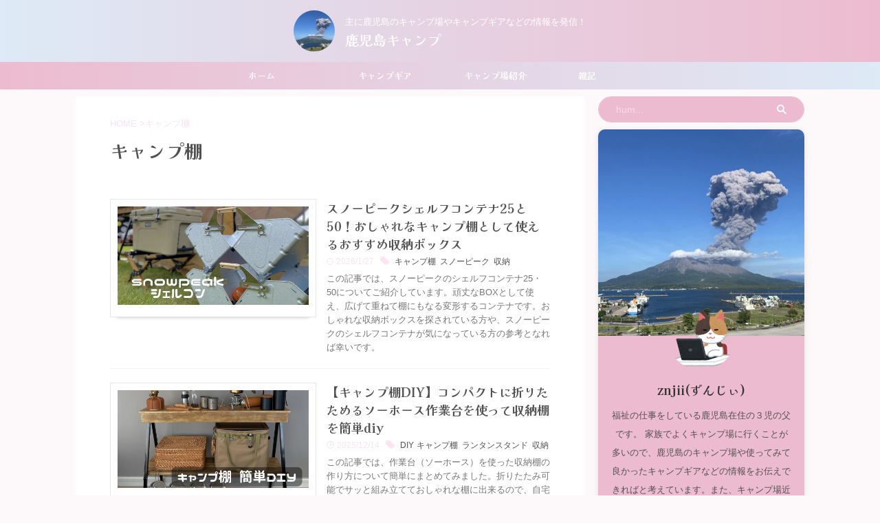

--- FILE ---
content_type: text/html; charset=UTF-8
request_url: https://znjii.com/tag/camptana/
body_size: 19759
content:
<!DOCTYPE html> <!--[if lt IE 7]><html class="ie6" lang="ja"> <![endif]--> <!--[if IE 7]><html class="i7" lang="ja"> <![endif]--> <!--[if IE 8]><html class="ie" lang="ja"> <![endif]--> <!--[if gt IE 8]><!--><html lang="ja" class="s-navi-search-overlay "> <!--<![endif]--><head prefix="og: http://ogp.me/ns# fb: http://ogp.me/ns/fb# article: http://ogp.me/ns/article#">  <script defer src="https://www.googletagmanager.com/gtag/js?id=G-ER589P3LZ1"></script> <script defer src="[data-uri]"></script> <meta charset="UTF-8" ><meta name="viewport" content="width=device-width,initial-scale=1.0,user-scalable=no,viewport-fit=cover"><meta name="format-detection" content="telephone=no" ><meta name="referrer" content="no-referrer-when-downgrade"/><meta name="robots" content="noindex,follow"><link rel="alternate" type="application/rss+xml" title="鹿児島キャンプ RSS Feed" href="https://znjii.com/feed/" /><link rel="pingback" href="https://znjii.com/xmlrpc.php" > <!--[if lt IE 9]> <script src="https://znjii.com/wp-content/themes/affinger/js/html5shiv.js"></script> <![endif]--><meta name='robots' content='max-image-preview:large' /><title>キャンプ棚 - 鹿児島キャンプ</title><link rel='dns-prefetch' href='//ajax.googleapis.com' /><link rel='dns-prefetch' href='//www.google.com' /><style id='wp-img-auto-sizes-contain-inline-css' type='text/css'>img:is([sizes=auto i],[sizes^="auto," i]){contain-intrinsic-size:3000px 1500px}
/*# sourceURL=wp-img-auto-sizes-contain-inline-css */</style><style id='wp-emoji-styles-inline-css' type='text/css'>img.wp-smiley, img.emoji {
		display: inline !important;
		border: none !important;
		box-shadow: none !important;
		height: 1em !important;
		width: 1em !important;
		margin: 0 0.07em !important;
		vertical-align: -0.1em !important;
		background: none !important;
		padding: 0 !important;
	}
/*# sourceURL=wp-emoji-styles-inline-css */</style><style id='wp-block-library-inline-css' type='text/css'>:root{--wp-block-synced-color:#7a00df;--wp-block-synced-color--rgb:122,0,223;--wp-bound-block-color:var(--wp-block-synced-color);--wp-editor-canvas-background:#ddd;--wp-admin-theme-color:#007cba;--wp-admin-theme-color--rgb:0,124,186;--wp-admin-theme-color-darker-10:#006ba1;--wp-admin-theme-color-darker-10--rgb:0,107,160.5;--wp-admin-theme-color-darker-20:#005a87;--wp-admin-theme-color-darker-20--rgb:0,90,135;--wp-admin-border-width-focus:2px}@media (min-resolution:192dpi){:root{--wp-admin-border-width-focus:1.5px}}.wp-element-button{cursor:pointer}:root .has-very-light-gray-background-color{background-color:#eee}:root .has-very-dark-gray-background-color{background-color:#313131}:root .has-very-light-gray-color{color:#eee}:root .has-very-dark-gray-color{color:#313131}:root .has-vivid-green-cyan-to-vivid-cyan-blue-gradient-background{background:linear-gradient(135deg,#00d084,#0693e3)}:root .has-purple-crush-gradient-background{background:linear-gradient(135deg,#34e2e4,#4721fb 50%,#ab1dfe)}:root .has-hazy-dawn-gradient-background{background:linear-gradient(135deg,#faaca8,#dad0ec)}:root .has-subdued-olive-gradient-background{background:linear-gradient(135deg,#fafae1,#67a671)}:root .has-atomic-cream-gradient-background{background:linear-gradient(135deg,#fdd79a,#004a59)}:root .has-nightshade-gradient-background{background:linear-gradient(135deg,#330968,#31cdcf)}:root .has-midnight-gradient-background{background:linear-gradient(135deg,#020381,#2874fc)}:root{--wp--preset--font-size--normal:16px;--wp--preset--font-size--huge:42px}.has-regular-font-size{font-size:1em}.has-larger-font-size{font-size:2.625em}.has-normal-font-size{font-size:var(--wp--preset--font-size--normal)}.has-huge-font-size{font-size:var(--wp--preset--font-size--huge)}.has-text-align-center{text-align:center}.has-text-align-left{text-align:left}.has-text-align-right{text-align:right}.has-fit-text{white-space:nowrap!important}#end-resizable-editor-section{display:none}.aligncenter{clear:both}.items-justified-left{justify-content:flex-start}.items-justified-center{justify-content:center}.items-justified-right{justify-content:flex-end}.items-justified-space-between{justify-content:space-between}.screen-reader-text{border:0;clip-path:inset(50%);height:1px;margin:-1px;overflow:hidden;padding:0;position:absolute;width:1px;word-wrap:normal!important}.screen-reader-text:focus{background-color:#ddd;clip-path:none;color:#444;display:block;font-size:1em;height:auto;left:5px;line-height:normal;padding:15px 23px 14px;text-decoration:none;top:5px;width:auto;z-index:100000}html :where(.has-border-color){border-style:solid}html :where([style*=border-top-color]){border-top-style:solid}html :where([style*=border-right-color]){border-right-style:solid}html :where([style*=border-bottom-color]){border-bottom-style:solid}html :where([style*=border-left-color]){border-left-style:solid}html :where([style*=border-width]){border-style:solid}html :where([style*=border-top-width]){border-top-style:solid}html :where([style*=border-right-width]){border-right-style:solid}html :where([style*=border-bottom-width]){border-bottom-style:solid}html :where([style*=border-left-width]){border-left-style:solid}html :where(img[class*=wp-image-]){height:auto;max-width:100%}:where(figure){margin:0 0 1em}html :where(.is-position-sticky){--wp-admin--admin-bar--position-offset:var(--wp-admin--admin-bar--height,0px)}@media screen and (max-width:600px){html :where(.is-position-sticky){--wp-admin--admin-bar--position-offset:0px}}

/*# sourceURL=wp-block-library-inline-css */</style><style id='global-styles-inline-css' type='text/css'>:root{--wp--preset--aspect-ratio--square: 1;--wp--preset--aspect-ratio--4-3: 4/3;--wp--preset--aspect-ratio--3-4: 3/4;--wp--preset--aspect-ratio--3-2: 3/2;--wp--preset--aspect-ratio--2-3: 2/3;--wp--preset--aspect-ratio--16-9: 16/9;--wp--preset--aspect-ratio--9-16: 9/16;--wp--preset--color--black: #000000;--wp--preset--color--cyan-bluish-gray: #abb8c3;--wp--preset--color--white: #ffffff;--wp--preset--color--pale-pink: #f78da7;--wp--preset--color--vivid-red: #cf2e2e;--wp--preset--color--luminous-vivid-orange: #ff6900;--wp--preset--color--luminous-vivid-amber: #fcb900;--wp--preset--color--light-green-cyan: #eefaff;--wp--preset--color--vivid-green-cyan: #00d084;--wp--preset--color--pale-cyan-blue: #8ed1fc;--wp--preset--color--vivid-cyan-blue: #0693e3;--wp--preset--color--vivid-purple: #9b51e0;--wp--preset--color--soft-red: #e92f3d;--wp--preset--color--light-grayish-red: #fdf0f2;--wp--preset--color--vivid-yellow: #ffc107;--wp--preset--color--very-pale-yellow: #fffde7;--wp--preset--color--very-light-gray: #fafafa;--wp--preset--color--very-dark-gray: #313131;--wp--preset--color--original-color-a: #00B900;--wp--preset--color--original-color-b: #f4fff4;--wp--preset--color--original-color-c: #edbbcf;--wp--preset--color--original-color-d: #deeaf7;--wp--preset--gradient--vivid-cyan-blue-to-vivid-purple: linear-gradient(135deg,rgb(6,147,227) 0%,rgb(155,81,224) 100%);--wp--preset--gradient--light-green-cyan-to-vivid-green-cyan: linear-gradient(135deg,rgb(122,220,180) 0%,rgb(0,208,130) 100%);--wp--preset--gradient--luminous-vivid-amber-to-luminous-vivid-orange: linear-gradient(135deg,rgb(252,185,0) 0%,rgb(255,105,0) 100%);--wp--preset--gradient--luminous-vivid-orange-to-vivid-red: linear-gradient(135deg,rgb(255,105,0) 0%,rgb(207,46,46) 100%);--wp--preset--gradient--very-light-gray-to-cyan-bluish-gray: linear-gradient(135deg,rgb(238,238,238) 0%,rgb(169,184,195) 100%);--wp--preset--gradient--cool-to-warm-spectrum: linear-gradient(135deg,rgb(74,234,220) 0%,rgb(151,120,209) 20%,rgb(207,42,186) 40%,rgb(238,44,130) 60%,rgb(251,105,98) 80%,rgb(254,248,76) 100%);--wp--preset--gradient--blush-light-purple: linear-gradient(135deg,rgb(255,206,236) 0%,rgb(152,150,240) 100%);--wp--preset--gradient--blush-bordeaux: linear-gradient(135deg,rgb(254,205,165) 0%,rgb(254,45,45) 50%,rgb(107,0,62) 100%);--wp--preset--gradient--luminous-dusk: linear-gradient(135deg,rgb(255,203,112) 0%,rgb(199,81,192) 50%,rgb(65,88,208) 100%);--wp--preset--gradient--pale-ocean: linear-gradient(135deg,rgb(255,245,203) 0%,rgb(182,227,212) 50%,rgb(51,167,181) 100%);--wp--preset--gradient--electric-grass: linear-gradient(135deg,rgb(202,248,128) 0%,rgb(113,206,126) 100%);--wp--preset--gradient--midnight: linear-gradient(135deg,rgb(2,3,129) 0%,rgb(40,116,252) 100%);--wp--preset--font-size--small: .8em;--wp--preset--font-size--medium: 20px;--wp--preset--font-size--large: 1.5em;--wp--preset--font-size--x-large: 42px;--wp--preset--font-size--st-regular: 1em;--wp--preset--font-size--huge: 3em;--wp--preset--spacing--20: 0.44rem;--wp--preset--spacing--30: 0.67rem;--wp--preset--spacing--40: 1rem;--wp--preset--spacing--50: 1.5rem;--wp--preset--spacing--60: 2.25rem;--wp--preset--spacing--70: 3.38rem;--wp--preset--spacing--80: 5.06rem;--wp--preset--shadow--natural: 6px 6px 9px rgba(0, 0, 0, 0.2);--wp--preset--shadow--deep: 12px 12px 50px rgba(0, 0, 0, 0.4);--wp--preset--shadow--sharp: 6px 6px 0px rgba(0, 0, 0, 0.2);--wp--preset--shadow--outlined: 6px 6px 0px -3px rgb(255, 255, 255), 6px 6px rgb(0, 0, 0);--wp--preset--shadow--crisp: 6px 6px 0px rgb(0, 0, 0);}:where(.is-layout-flex){gap: 0.5em;}:where(.is-layout-grid){gap: 0.5em;}body .is-layout-flex{display: flex;}.is-layout-flex{flex-wrap: wrap;align-items: center;}.is-layout-flex > :is(*, div){margin: 0;}body .is-layout-grid{display: grid;}.is-layout-grid > :is(*, div){margin: 0;}:where(.wp-block-columns.is-layout-flex){gap: 2em;}:where(.wp-block-columns.is-layout-grid){gap: 2em;}:where(.wp-block-post-template.is-layout-flex){gap: 1.25em;}:where(.wp-block-post-template.is-layout-grid){gap: 1.25em;}.has-black-color{color: var(--wp--preset--color--black) !important;}.has-cyan-bluish-gray-color{color: var(--wp--preset--color--cyan-bluish-gray) !important;}.has-white-color{color: var(--wp--preset--color--white) !important;}.has-pale-pink-color{color: var(--wp--preset--color--pale-pink) !important;}.has-vivid-red-color{color: var(--wp--preset--color--vivid-red) !important;}.has-luminous-vivid-orange-color{color: var(--wp--preset--color--luminous-vivid-orange) !important;}.has-luminous-vivid-amber-color{color: var(--wp--preset--color--luminous-vivid-amber) !important;}.has-light-green-cyan-color{color: var(--wp--preset--color--light-green-cyan) !important;}.has-vivid-green-cyan-color{color: var(--wp--preset--color--vivid-green-cyan) !important;}.has-pale-cyan-blue-color{color: var(--wp--preset--color--pale-cyan-blue) !important;}.has-vivid-cyan-blue-color{color: var(--wp--preset--color--vivid-cyan-blue) !important;}.has-vivid-purple-color{color: var(--wp--preset--color--vivid-purple) !important;}.has-black-background-color{background-color: var(--wp--preset--color--black) !important;}.has-cyan-bluish-gray-background-color{background-color: var(--wp--preset--color--cyan-bluish-gray) !important;}.has-white-background-color{background-color: var(--wp--preset--color--white) !important;}.has-pale-pink-background-color{background-color: var(--wp--preset--color--pale-pink) !important;}.has-vivid-red-background-color{background-color: var(--wp--preset--color--vivid-red) !important;}.has-luminous-vivid-orange-background-color{background-color: var(--wp--preset--color--luminous-vivid-orange) !important;}.has-luminous-vivid-amber-background-color{background-color: var(--wp--preset--color--luminous-vivid-amber) !important;}.has-light-green-cyan-background-color{background-color: var(--wp--preset--color--light-green-cyan) !important;}.has-vivid-green-cyan-background-color{background-color: var(--wp--preset--color--vivid-green-cyan) !important;}.has-pale-cyan-blue-background-color{background-color: var(--wp--preset--color--pale-cyan-blue) !important;}.has-vivid-cyan-blue-background-color{background-color: var(--wp--preset--color--vivid-cyan-blue) !important;}.has-vivid-purple-background-color{background-color: var(--wp--preset--color--vivid-purple) !important;}.has-black-border-color{border-color: var(--wp--preset--color--black) !important;}.has-cyan-bluish-gray-border-color{border-color: var(--wp--preset--color--cyan-bluish-gray) !important;}.has-white-border-color{border-color: var(--wp--preset--color--white) !important;}.has-pale-pink-border-color{border-color: var(--wp--preset--color--pale-pink) !important;}.has-vivid-red-border-color{border-color: var(--wp--preset--color--vivid-red) !important;}.has-luminous-vivid-orange-border-color{border-color: var(--wp--preset--color--luminous-vivid-orange) !important;}.has-luminous-vivid-amber-border-color{border-color: var(--wp--preset--color--luminous-vivid-amber) !important;}.has-light-green-cyan-border-color{border-color: var(--wp--preset--color--light-green-cyan) !important;}.has-vivid-green-cyan-border-color{border-color: var(--wp--preset--color--vivid-green-cyan) !important;}.has-pale-cyan-blue-border-color{border-color: var(--wp--preset--color--pale-cyan-blue) !important;}.has-vivid-cyan-blue-border-color{border-color: var(--wp--preset--color--vivid-cyan-blue) !important;}.has-vivid-purple-border-color{border-color: var(--wp--preset--color--vivid-purple) !important;}.has-vivid-cyan-blue-to-vivid-purple-gradient-background{background: var(--wp--preset--gradient--vivid-cyan-blue-to-vivid-purple) !important;}.has-light-green-cyan-to-vivid-green-cyan-gradient-background{background: var(--wp--preset--gradient--light-green-cyan-to-vivid-green-cyan) !important;}.has-luminous-vivid-amber-to-luminous-vivid-orange-gradient-background{background: var(--wp--preset--gradient--luminous-vivid-amber-to-luminous-vivid-orange) !important;}.has-luminous-vivid-orange-to-vivid-red-gradient-background{background: var(--wp--preset--gradient--luminous-vivid-orange-to-vivid-red) !important;}.has-very-light-gray-to-cyan-bluish-gray-gradient-background{background: var(--wp--preset--gradient--very-light-gray-to-cyan-bluish-gray) !important;}.has-cool-to-warm-spectrum-gradient-background{background: var(--wp--preset--gradient--cool-to-warm-spectrum) !important;}.has-blush-light-purple-gradient-background{background: var(--wp--preset--gradient--blush-light-purple) !important;}.has-blush-bordeaux-gradient-background{background: var(--wp--preset--gradient--blush-bordeaux) !important;}.has-luminous-dusk-gradient-background{background: var(--wp--preset--gradient--luminous-dusk) !important;}.has-pale-ocean-gradient-background{background: var(--wp--preset--gradient--pale-ocean) !important;}.has-electric-grass-gradient-background{background: var(--wp--preset--gradient--electric-grass) !important;}.has-midnight-gradient-background{background: var(--wp--preset--gradient--midnight) !important;}.has-small-font-size{font-size: var(--wp--preset--font-size--small) !important;}.has-medium-font-size{font-size: var(--wp--preset--font-size--medium) !important;}.has-large-font-size{font-size: var(--wp--preset--font-size--large) !important;}.has-x-large-font-size{font-size: var(--wp--preset--font-size--x-large) !important;}
/*# sourceURL=global-styles-inline-css */</style><style id='classic-theme-styles-inline-css' type='text/css'>/*! This file is auto-generated */
.wp-block-button__link{color:#fff;background-color:#32373c;border-radius:9999px;box-shadow:none;text-decoration:none;padding:calc(.667em + 2px) calc(1.333em + 2px);font-size:1.125em}.wp-block-file__button{background:#32373c;color:#fff;text-decoration:none}
/*# sourceURL=/wp-includes/css/classic-themes.min.css */</style><link rel='stylesheet' id='contact-form-7-css' href='https://znjii.com/wp-content/cache/autoptimize/autoptimize_single_64ac31699f5326cb3c76122498b76f66.php?ver=6.1.4' type='text/css' media='all' /><link rel='stylesheet' id='toc-screen-css' href='https://znjii.com/wp-content/plugins/table-of-contents-plus/screen.min.css?ver=2411.1' type='text/css' media='all' /><style id='toc-screen-inline-css' type='text/css'>div#toc_container ul li {font-size: 90%;}
/*# sourceURL=toc-screen-inline-css */</style><link rel='stylesheet' id='normalize-css' href='https://znjii.com/wp-content/cache/autoptimize/autoptimize_single_faeb8312e8b6a781d4656fb96f0e2fdb.php?ver=1.5.9' type='text/css' media='all' /><link rel='stylesheet' id='st_svg-css' href='https://znjii.com/wp-content/cache/autoptimize/autoptimize_single_14777366aff1a2ae78d101c54a94a355.php?ver=20210719' type='text/css' media='all' /><link rel='stylesheet' id='slick-css' href='https://znjii.com/wp-content/cache/autoptimize/autoptimize_single_b06073c5a23326dcc332b78d42c7290c.php?ver=1.8.0' type='text/css' media='all' /><link rel='stylesheet' id='slick-theme-css' href='https://znjii.com/wp-content/cache/autoptimize/autoptimize_single_bb4dfbdde8f2a8d4018c1f0293a03483.php?ver=1.8.0' type='text/css' media='all' /><link rel='stylesheet' id='fonts-googleapis-notosansjp-css' href='//fonts.googleapis.com/css?family=Noto+Sans+JP%3A400%2C700&#038;display=swap&#038;subset=japanese&#038;ver=6.9' type='text/css' media='all' /><link rel='stylesheet' id='fonts-googleapis-custom-css' href='https://fonts.googleapis.com/css2?family=Kaisei+Opti%3Awght%40700&#038;ver=6.9#038;display=swap' type='text/css' media='all' /><link rel='stylesheet' id='style-css' href='https://znjii.com/wp-content/cache/autoptimize/autoptimize_single_0ec0eafdabff2c857bc15ed4e2e6ff45.php?ver=20210719' type='text/css' media='all' /><link rel='stylesheet' id='child-style-css' href='https://znjii.com/wp-content/themes/affinger-child/style.css?ver=20210719' type='text/css' media='all' /><link rel='stylesheet' id='single-css' href='https://znjii.com/wp-content/themes/affinger/st-rankcss.php' type='text/css' media='all' /><link rel='stylesheet' id='st-themecss-css' href='https://znjii.com/wp-content/themes/affinger/st-themecss-loader.php?ver=6.9' type='text/css' media='all' /> <script type="text/javascript" src="//ajax.googleapis.com/ajax/libs/jquery/1.11.3/jquery.min.js?ver=1.11.3" id="jquery-js"></script> <link rel="https://api.w.org/" href="https://znjii.com/wp-json/" /><link rel="alternate" title="JSON" type="application/json" href="https://znjii.com/wp-json/wp/v2/tags/51" /><script async src="https://pagead2.googlesyndication.com/pagead/js/adsbygoogle.js?client=ca-pub-1124256113056473"
     crossorigin="anonymous"></script> <meta name="thumbnail" content="https://znjii.com/wp-content/uploads/2023/03/1f056679-a0f8-431a-a884-46014411b28e.jpg" /><style type="text/css" id="custom-background-css">body.custom-background { background-color: #fdf9fb; }</style><link rel="icon" href="https://znjii.com/wp-content/uploads/2025/02/cropped-img_5602-1-32x32.jpg" sizes="32x32" /><link rel="icon" href="https://znjii.com/wp-content/uploads/2025/02/cropped-img_5602-1-192x192.jpg" sizes="192x192" /><link rel="apple-touch-icon" href="https://znjii.com/wp-content/uploads/2025/02/cropped-img_5602-1-180x180.jpg" /><meta name="msapplication-TileImage" content="https://znjii.com/wp-content/uploads/2025/02/cropped-img_5602-1-270x270.jpg" /><meta property="og:type" content="website"><meta property="og:title" content="鹿児島キャンプ"><meta property="og:url" content="https://znjii.com"><meta property="og:description" content="主に鹿児島のキャンプ場やキャンプギアなどの情報を発信！"><meta property="og:site_name" content="鹿児島キャンプ"><meta property="og:image" content="https://znjii.com/wp-content/themes/affinger/images/no-img.png">  <script defer src="[data-uri]"></script> <script defer src="[data-uri]"></script> <script defer src="[data-uri]"></script> <script defer src="[data-uri]"></script> <script defer src="[data-uri]"></script> <script defer src="[data-uri]"></script> <script defer src="[data-uri]"></script> </head><body ontouchstart="" class="archive tag tag-camptana tag-51 custom-background wp-theme-affinger wp-child-theme-affinger-child st-af not-front-page" ><div id="st-ami"><div id="wrapper" class="" ontouchstart=""><div id="wrapper-in"><header id="st-headwide"><div id="header-full"><div id="headbox-bg-fixed"><div id="headbox-bg"><div id="headbox"><nav id="s-navi" class="pcnone" data-st-nav data-st-nav-type="normal"><dl class="acordion is-active" data-st-nav-primary><dt class="trigger"><p class="acordion_button"><span class="op op-menu"><i class="st-fa st-svg-menu_thin"></i></span></p><p class="acordion_button acordion_button_search"><span class="op op-search"><i class="st-fa st-svg-search_s op-search-close_thin"></i></span></p><div id="st-mobile-logo"></div></dt><dd class="acordion_tree"><div class="acordion_tree_content"><div class="menu-top-container"><ul id="menu-top" class="menu"><li id="menu-item-875" class="menu-item menu-item-type-custom menu-item-object-custom menu-item-home menu-item-has-children menu-item-875"><a href="https://znjii.com/"><span class="menu-item-label">ホーム　　　</span></a><ul class="sub-menu"><li id="menu-item-6158" class="menu-item menu-item-type-taxonomy menu-item-object-category menu-item-6158"><a href="https://znjii.com/category/%e3%83%97%e3%83%ad%e3%83%95%e3%82%a3%e3%83%bc%e3%83%ab/"><span class="menu-item-label">プロフィール</span></a></li><li id="menu-item-6159" class="menu-item menu-item-type-taxonomy menu-item-object-category menu-item-6159"><a href="https://znjii.com/category/%e3%81%8a%e5%95%8f%e3%81%84%e5%90%88%e3%82%8f%e3%81%9b/"><span class="menu-item-label">お問い合わせ</span></a></li></ul></li><li id="menu-item-6103" class="menu-item menu-item-type-taxonomy menu-item-object-category menu-item-6103"><a href="https://znjii.com/category/campgear/"><span class="menu-item-label">キャンプギア</span></a></li><li id="menu-item-6102" class="menu-item menu-item-type-taxonomy menu-item-object-category menu-item-6102"><a href="https://znjii.com/category/campjyousyoukai/"><span class="menu-item-label">キャンプ場紹介</span></a></li><li id="menu-item-6279" class="menu-item menu-item-type-taxonomy menu-item-object-category menu-item-6279"><a href="https://znjii.com/category/zakki/"><span class="menu-item-label">雑記　　　　</span></a></li></ul></div><div class="clear"></div></div></dd><dd class="acordion_search"><div class="acordion_search_content"><div id="search" class="search-custom-d"><form method="get" id="searchform" action="https://znjii.com/"> <label class="hidden" for="s"> </label> <input type="text" placeholder="hum..." value="" name="s" id="s" /> <input type="submit" value="&#xf002;" class="st-fa" id="searchsubmit" /></form></div></div></dd></dl></nav><div id="header-l"><div id="st-icon-logo"> <a href="https://znjii.com/"><img class="st-icon-logo-sp" src="https://znjii.com/wp-content/uploads/2025/02/img_5602-1.jpg" width="2413" height="2413"></a></div><div id="st-text-logo"><p class="descr sitenametop"> 主に鹿児島のキャンプ場やキャンプギアなどの情報を発信！</p><p class="sitename"><a href="https://znjii.com/"> 鹿児島キャンプ </a></p></div></div><div id="header-r" class="smanone"></div></div></div></div><div id="st-mobile-link-design"><div class="footermenubox st-menu-side-box clearfix "><ul id="menu-top-1" class="footermenust st-menu-side"><li class="menu-item menu-item-type-custom menu-item-object-custom menu-item-home menu-item-875"><a href="https://znjii.com/">ホーム　　　<span></span></a></li><li class="menu-item menu-item-type-taxonomy menu-item-object-category menu-item-6103"><a href="https://znjii.com/category/campgear/">キャンプギア<span></span></a></li><li class="menu-item menu-item-type-taxonomy menu-item-object-category menu-item-6102"><a href="https://znjii.com/category/campjyousyoukai/">キャンプ場紹介<span></span></a></li><li class="menu-item menu-item-type-taxonomy menu-item-object-category menu-item-6279"><a href="https://znjii.com/category/zakki/">雑記　　　　<span></span></a></li></ul></div></div><div id="gazou-wide"><div id="st-menubox"><div id="st-menuwide"><div id="st-menuwide-fixed"><nav class="smanone clearfix"><ul id="menu-top-2" class="menu"><li class="menu-item menu-item-type-custom menu-item-object-custom menu-item-home menu-item-has-children menu-item-875"><a href="https://znjii.com/">ホーム　　　</a><ul class="sub-menu"><li class="menu-item menu-item-type-taxonomy menu-item-object-category menu-item-6158"><a href="https://znjii.com/category/%e3%83%97%e3%83%ad%e3%83%95%e3%82%a3%e3%83%bc%e3%83%ab/">プロフィール</a></li><li class="menu-item menu-item-type-taxonomy menu-item-object-category menu-item-6159"><a href="https://znjii.com/category/%e3%81%8a%e5%95%8f%e3%81%84%e5%90%88%e3%82%8f%e3%81%9b/">お問い合わせ</a></li></ul></li><li class="menu-item menu-item-type-taxonomy menu-item-object-category menu-item-6103"><a href="https://znjii.com/category/campgear/">キャンプギア</a></li><li class="menu-item menu-item-type-taxonomy menu-item-object-category menu-item-6102"><a href="https://znjii.com/category/campjyousyoukai/">キャンプ場紹介</a></li><li class="menu-item menu-item-type-taxonomy menu-item-object-category menu-item-6279"><a href="https://znjii.com/category/zakki/">雑記　　　　</a></li></ul></nav></div></div></div></div></div></header><div id="content-w"><div id="content" class="clearfix"><div id="contentInner"><main ><article><div id="breadcrumb"><ol><li><a href="https://znjii.com"><span>HOME</span></a> ></li><li>キャンプ棚</li></ol></div><div class="post"><h1 class="entry-title"> キャンプ棚</h1></div><aside><div class="kanren "><dl class="clearfix"><dt><a href="https://znjii.com/snow-peakshierufukontena25-50/"> <img width="1049" height="539" src="https://znjii.com/wp-content/uploads/2023/03/1f056679-a0f8-431a-a884-46014411b28e.jpg" class="attachment-full size-full wp-post-image" alt="スノーピークシェルフコンテナ" decoding="async" fetchpriority="high" srcset="https://znjii.com/wp-content/uploads/2023/03/1f056679-a0f8-431a-a884-46014411b28e.jpg 1049w, https://znjii.com/wp-content/uploads/2023/03/1f056679-a0f8-431a-a884-46014411b28e-500x257.jpg 500w, https://znjii.com/wp-content/uploads/2023/03/1f056679-a0f8-431a-a884-46014411b28e-800x411.jpg 800w, https://znjii.com/wp-content/uploads/2023/03/1f056679-a0f8-431a-a884-46014411b28e-300x154.jpg 300w, https://znjii.com/wp-content/uploads/2023/03/1f056679-a0f8-431a-a884-46014411b28e-768x395.jpg 768w" sizes="(max-width: 1049px) 100vw, 1049px" /> </a></dt><dd><h3><a href="https://znjii.com/snow-peakshierufukontena25-50/"> スノーピークシェルフコンテナ25と50！おしゃれなキャンプ棚として使えるおすすめ収納ボックス </a></h3><div class="blog_info"><p> <i class="st-fa st-svg-refresh"></i>2026/1/27										&nbsp;<span class="pcone"> <i class="st-fa st-svg-tags"></i>&nbsp;<a href="https://znjii.com/tag/camptana/" rel="tag">キャンプ棚</a>, <a href="https://znjii.com/tag/snowpeak/" rel="tag">スノーピーク</a>, <a href="https://znjii.com/tag/shuno/" rel="tag">収納</a> </span></p></div><div class="st-excerpt smanone"><p>この記事では、スノーピークのシェルフコンテナ25・50についてご紹介しています。頑丈なBOXとして使え、広げて重ねて棚にもなる変形するコンテナです。おしゃれな収納ボックスを探されている方や、スノーピークのシェルフコンテナが気になっている方の参考となれば幸いです。</p></div></dd></dl><dl class="clearfix"><dt><a href="https://znjii.com/camptanadiy/"> <img width="1049" height="536" src="https://znjii.com/wp-content/uploads/2023/03/img_8467.jpg" class="attachment-full size-full wp-post-image" alt="キャンプ棚DIY" decoding="async" srcset="https://znjii.com/wp-content/uploads/2023/03/img_8467.jpg 1049w, https://znjii.com/wp-content/uploads/2023/03/img_8467-500x255.jpg 500w, https://znjii.com/wp-content/uploads/2023/03/img_8467-800x409.jpg 800w, https://znjii.com/wp-content/uploads/2023/03/img_8467-300x153.jpg 300w, https://znjii.com/wp-content/uploads/2023/03/img_8467-768x392.jpg 768w" sizes="(max-width: 1049px) 100vw, 1049px" /> </a></dt><dd><h3><a href="https://znjii.com/camptanadiy/"> 【キャンプ棚DIY】コンパクトに折りたためるソーホース作業台を使って収納棚を簡単diy </a></h3><div class="blog_info"><p> <i class="st-fa st-svg-clock-o"></i>2025/12/14										&nbsp;<span class="pcone"> <i class="st-fa st-svg-tags"></i>&nbsp;<a href="https://znjii.com/tag/diy/" rel="tag">DIY</a>, <a href="https://znjii.com/tag/camptana/" rel="tag">キャンプ棚</a>, <a href="https://znjii.com/tag/rantansutando/" rel="tag">ランタンスタンド</a>, <a href="https://znjii.com/tag/shuno/" rel="tag">収納</a> </span></p></div><div class="st-excerpt smanone"><p>この記事では、作業台（ソーホース）を使った収納棚の作り方について簡単にまとめてみました。折りたたみ可能でサッと組み立てておしゃれな棚に出来るので、自宅やキャンプでの収納におすすめです。</p></div></dd></dl><dl class="clearfix"><dt><a href="https://znjii.com/captainstagsandanrakku/"> <img width="1049" height="539" src="https://znjii.com/wp-content/uploads/2023/04/dec597b5-49bb-4457-8d16-b28a281baf8b.jpg" class="attachment-full size-full wp-post-image" alt="キャプテンスタッグ３段ラック" decoding="async" srcset="https://znjii.com/wp-content/uploads/2023/04/dec597b5-49bb-4457-8d16-b28a281baf8b.jpg 1049w, https://znjii.com/wp-content/uploads/2023/04/dec597b5-49bb-4457-8d16-b28a281baf8b-500x257.jpg 500w, https://znjii.com/wp-content/uploads/2023/04/dec597b5-49bb-4457-8d16-b28a281baf8b-800x411.jpg 800w, https://znjii.com/wp-content/uploads/2023/04/dec597b5-49bb-4457-8d16-b28a281baf8b-300x154.jpg 300w, https://znjii.com/wp-content/uploads/2023/04/dec597b5-49bb-4457-8d16-b28a281baf8b-768x395.jpg 768w" sizes="(max-width: 1049px) 100vw, 1049px" /> </a></dt><dd><h3><a href="https://znjii.com/captainstagsandanrakku/"> 【キャプテンスタッグ】折りたためて持ち運び便利３段ラック！キャンプサイトをおしゃれにするおすすめ収納棚 </a></h3><div class="blog_info"><p> <i class="st-fa st-svg-clock-o"></i>2025/10/18										&nbsp;<span class="pcone"> <i class="st-fa st-svg-tags"></i>&nbsp;<a href="https://znjii.com/tag/camptana/" rel="tag">キャンプ棚</a>, <a href="https://znjii.com/tag/shuno/" rel="tag">収納</a>, <a href="https://znjii.com/tag/chomiryoire/" rel="tag">調味料入れ</a> </span></p></div><div class="st-excerpt smanone"><p>この記事では、折りたためて持ち運びに便利なキャプテンスタッグの「CSクラシックス 木製3段MOVEラック」についてご紹介します。収納棚の購入に悩まれている方や、キャプテンスタッグの３段ラックが気になっている方の参考となれば幸いです。</p></div></dd></dl><dl class="clearfix"><dt><a href="https://znjii.com/mujirushiganjyouboxnotenbansakusei/"> <img width="1049" height="533" src="https://znjii.com/wp-content/uploads/2023/03/8a2b9cf0-3b94-4740-a9a7-613aaf49848f.jpg" class="attachment-full size-full wp-post-image" alt="無印良品のポリプロピレン頑丈収納ボックスが２台並んでいる" decoding="async" srcset="https://znjii.com/wp-content/uploads/2023/03/8a2b9cf0-3b94-4740-a9a7-613aaf49848f.jpg 1049w, https://znjii.com/wp-content/uploads/2023/03/8a2b9cf0-3b94-4740-a9a7-613aaf49848f-500x254.jpg 500w, https://znjii.com/wp-content/uploads/2023/03/8a2b9cf0-3b94-4740-a9a7-613aaf49848f-800x406.jpg 800w, https://znjii.com/wp-content/uploads/2023/03/8a2b9cf0-3b94-4740-a9a7-613aaf49848f-300x152.jpg 300w, https://znjii.com/wp-content/uploads/2023/03/8a2b9cf0-3b94-4740-a9a7-613aaf49848f-768x390.jpg 768w" sizes="(max-width: 1049px) 100vw, 1049px" /> </a></dt><dd><h3><a href="https://znjii.com/mujirushiganjyouboxnotenbansakusei/"> 【キャンプ棚DIY】無印良品ポリプロピレン頑丈収納ボックスで天板作成！ふた裏をテーブル活用 </a></h3><div class="blog_info"><p> <i class="st-fa st-svg-clock-o"></i>2025/10/18										&nbsp;<span class="pcone"> <i class="st-fa st-svg-tags"></i>&nbsp;<a href="https://znjii.com/tag/diy/" rel="tag">DIY</a>, <a href="https://znjii.com/tag/camptana/" rel="tag">キャンプ棚</a>, <a href="https://znjii.com/tag/shuno/" rel="tag">収納</a>, <a href="https://znjii.com/tag/chomiryoire/" rel="tag">調味料入れ</a> </span></p></div><div class="st-excerpt smanone"><p>屋外でも使用できると大人気の無印良品ポリプロピレン頑丈収納ボックスのふた裏を使って棚やテーブルとして活用できる天板の作成方法をご紹介したいと思います。</p></div></dd></dl><dl class="clearfix"><dt><a href="https://znjii.com/dodtequila-kitchen-leg/"> <img width="1049" height="538" src="https://znjii.com/wp-content/uploads/2023/03/14c1d06a-e524-4624-b472-485a42528507.jpg" class="attachment-full size-full wp-post-image" alt="DODテキーラキッチンレッグにキャンプ道具を置いている" decoding="async" srcset="https://znjii.com/wp-content/uploads/2023/03/14c1d06a-e524-4624-b472-485a42528507.jpg 1049w, https://znjii.com/wp-content/uploads/2023/03/14c1d06a-e524-4624-b472-485a42528507-500x256.jpg 500w, https://znjii.com/wp-content/uploads/2023/03/14c1d06a-e524-4624-b472-485a42528507-800x410.jpg 800w, https://znjii.com/wp-content/uploads/2023/03/14c1d06a-e524-4624-b472-485a42528507-300x154.jpg 300w, https://znjii.com/wp-content/uploads/2023/03/14c1d06a-e524-4624-b472-485a42528507-768x394.jpg 768w" sizes="(max-width: 1049px) 100vw, 1049px" /> </a></dt><dd><h3><a href="https://znjii.com/dodtequila-kitchen-leg/"> 【DODテキーラキッチンレッグ】キャンプサイトをおしゃれに収納！調理台や棚におすすめキッチンテーブル </a></h3><div class="blog_info"><p> <i class="st-fa st-svg-clock-o"></i>2025/10/18										&nbsp;<span class="pcone"> <i class="st-fa st-svg-tags"></i>&nbsp;<a href="https://znjii.com/tag/dod/" rel="tag">DOD</a>, <a href="https://znjii.com/tag/camptana/" rel="tag">キャンプ棚</a>, <a href="https://znjii.com/tag/shuno/" rel="tag">収納</a>, <a href="https://znjii.com/tag/chomiryoire/" rel="tag">調味料入れ</a> </span></p></div><div class="st-excerpt smanone"><p>この記事では、DODのテキーラキッチンレッグについて実際に使ってみた感想や魅力などについて簡単にまとめています。キャンプでの棚や調理台に悩まれている方や、DODのテキーラキッチンレッグが気になっている方の参考になれば幸いです。</p></div></dd></dl><dl class="clearfix"><dt><a href="https://znjii.com/uniflamefuirudorakku/"> <img width="1049" height="537" src="https://znjii.com/wp-content/uploads/2023/03/img_8415.jpg" class="attachment-full size-full wp-post-image" alt="ユニフレームフィールドラック" decoding="async" srcset="https://znjii.com/wp-content/uploads/2023/03/img_8415.jpg 1049w, https://znjii.com/wp-content/uploads/2023/03/img_8415-500x256.jpg 500w, https://znjii.com/wp-content/uploads/2023/03/img_8415-800x410.jpg 800w, https://znjii.com/wp-content/uploads/2023/03/img_8415-300x154.jpg 300w, https://znjii.com/wp-content/uploads/2023/03/img_8415-768x393.jpg 768w" sizes="(max-width: 1049px) 100vw, 1049px" /> </a></dt><dd><h3><a href="https://znjii.com/uniflamefuirudorakku/"> キャンプ棚おすすめ！ユニフレームフィールドラックはおしゃれなテーブルや折りたたんで持ち運びに便利な収納アイテム </a></h3><div class="blog_info"><p> <i class="st-fa st-svg-refresh"></i>2025/10/18										&nbsp;<span class="pcone"> <i class="st-fa st-svg-tags"></i>&nbsp;<a href="https://znjii.com/tag/camptana/" rel="tag">キャンプ棚</a>, <a href="https://znjii.com/tag/shuno/" rel="tag">収納</a> </span></p></div><div class="st-excerpt smanone"><p>この記事では、「ユニフレームのフィールドラック」をご紹介しています。折りたためて持ち運びに便利！丈夫で長持ちなテーブルとしても使えるキャンプ棚です。キャンプ棚を何にしようか迷われている方や、ユニフレームのフィールドラックが気になっている方の参考となれば幸いです。</p></div></dd></dl></div><div class="st-pagelink"><div class="st-pagelink-in"></div></div></aside></article></main></div><div id="side"><aside><div class="side-topad"><div id="search-5" class="side-widgets widget_search"><div id="search" class="search-custom-d"><form method="get" id="searchform" action="https://znjii.com/"> <label class="hidden" for="s"> </label> <input type="text" placeholder="hum..." value="" name="s" id="s" /> <input type="submit" value="&#xf002;" class="st-fa" id="searchsubmit" /></form></div></div><div id="authorst_widget-1" class="side-widgets widget_authorst_widget"><div class="st-author-box st-author-master"><div class="st-author-profile"><div class="st-author-profile-header-card"><img class="st-profile-header" src="https://znjii.com/wp-content/uploads/2025/02/cropped-img_5602-1.jpg" width="512" height="512" alt="桜島"></div><div class="st-author-profile-avatar"> <img src="https://znjii.com/wp-content/uploads/2025/02/img_5597-1.png" alt="ねこ" width="150px" height="150px"></div><div class="post st-author-profile-content"><p class="st-author-nickname">znjii(ずんじぃ)</p><p class="st-author-description">福祉の仕事をしている鹿児島在住の３児の父です。
家族でよくキャンプ場に行くことが多いので、鹿児島のキャンプ場や使ってみて良かったキャンプギアなどの情報をお伝えできればと考えています。また、キャンプ場近くにある温泉やパワースポットなども発信しているので参考となれば幸いです。</p><div class="sns"><ul class="profile-sns clearfix"><li class="instagram"><a rel="nofollow" href="https://www.instagram.com/znjiicamp" target="_blank" title="instagram"><i class="st-fa st-svg-instagram" aria-hidden="true"></i></a></li><li class="author-homepage"><a rel="nofollow" href="https://znjii.com" target="_blank" title="home"><i class="st-fa st-svg-home" aria-hidden="true"></i></a></li></ul></div><div class="rankstlink-r2"><p class="no-reflection"><a href="https://znjii.com/znjiiprofile/">詳しくはコチラ</a></p></div></div></div></div></div><div id="st_custom_html_widget-6" class="widget_text side-widgets widget_st_custom_html_widget"><div class="textwidget custom-html-widget"> <script async src="https://pagead2.googlesyndication.com/pagead/js/adsbygoogle.js?client=ca-pub-1124256113056473"
     crossorigin="anonymous"></script>  <ins class="adsbygoogle"
 style="display:block"
 data-ad-client="ca-pub-1124256113056473"
 data-ad-slot="5004092237"
 data-ad-format="auto"
 data-full-width-responsive="true"></ins> <script>(adsbygoogle = window.adsbygoogle || []).push({});</script> </div></div><div id="custom_html-2" class="widget_text side-widgets widget_custom_html"><p class="st-widgets-title"><span>にほんブログ村</span></p><div class="textwidget custom-html-widget"><a href="https://blogmura.com/profiles/11186714/?p_cid=11186714&reader=11186714" target="_blank"><img src="https://b.blogmura.com/banner-blogmura-reader-white.svg" width="230" height="46" border="0" alt="かごしま観光 - にほんブログ村" /></a></div></div></div><div class="kanren "><dl class="clearfix"><dt><a href="https://znjii.com/snow-peakshierufukontena25-50/"> <img width="1049" height="539" src="https://znjii.com/wp-content/uploads/2023/03/1f056679-a0f8-431a-a884-46014411b28e.jpg" class="attachment-full size-full wp-post-image" alt="スノーピークシェルフコンテナ" decoding="async" srcset="https://znjii.com/wp-content/uploads/2023/03/1f056679-a0f8-431a-a884-46014411b28e.jpg 1049w, https://znjii.com/wp-content/uploads/2023/03/1f056679-a0f8-431a-a884-46014411b28e-500x257.jpg 500w, https://znjii.com/wp-content/uploads/2023/03/1f056679-a0f8-431a-a884-46014411b28e-800x411.jpg 800w, https://znjii.com/wp-content/uploads/2023/03/1f056679-a0f8-431a-a884-46014411b28e-300x154.jpg 300w, https://znjii.com/wp-content/uploads/2023/03/1f056679-a0f8-431a-a884-46014411b28e-768x395.jpg 768w" sizes="(max-width: 1049px) 100vw, 1049px" /> </a></dt><dd><h5 class="kanren-t"><a href="https://znjii.com/snow-peakshierufukontena25-50/">スノーピークシェルフコンテナ25と50！おしゃれなキャンプ棚として使えるおすすめ収納ボックス</a></h5><div class="blog_info"><p> <i class="st-fa st-svg-refresh"></i>2026/1/27</p></div></dd></dl><dl class="clearfix"><dt><a href="https://znjii.com/teppanmarushiguridoru/"> <img width="1050" height="538" src="https://znjii.com/wp-content/uploads/2024/03/8fe4ca8d-96de-42ea-aa98-7a225578cf7c-1.jpg" class="attachment-full size-full wp-post-image" alt="鉄板マルチグリドル" decoding="async" srcset="https://znjii.com/wp-content/uploads/2024/03/8fe4ca8d-96de-42ea-aa98-7a225578cf7c-1.jpg 1050w, https://znjii.com/wp-content/uploads/2024/03/8fe4ca8d-96de-42ea-aa98-7a225578cf7c-1-500x256.jpg 500w, https://znjii.com/wp-content/uploads/2024/03/8fe4ca8d-96de-42ea-aa98-7a225578cf7c-1-800x410.jpg 800w, https://znjii.com/wp-content/uploads/2024/03/8fe4ca8d-96de-42ea-aa98-7a225578cf7c-1-300x154.jpg 300w, https://znjii.com/wp-content/uploads/2024/03/8fe4ca8d-96de-42ea-aa98-7a225578cf7c-1-768x394.jpg 768w" sizes="(max-width: 1050px) 100vw, 1050px" /> </a></dt><dd><h5 class="kanren-t"><a href="https://znjii.com/teppanmarushiguridoru/">【鉄板マルチグリドル】焼き・炒め・煮る・揚げが直火やIHで楽に料理！おすすめの熱伝導調理器具</a></h5><div class="blog_info"><p> <i class="st-fa st-svg-clock-o"></i>2026/1/26</p></div></dd></dl><dl class="clearfix"><dt><a href="https://znjii.com/opinel/"> <img width="1049" height="537" src="https://znjii.com/wp-content/uploads/2023/03/10ec3f3d-b7d1-4272-bcfd-e92dce32017f.jpg" class="attachment-full size-full wp-post-image" alt="オピネルナイフ" decoding="async" srcset="https://znjii.com/wp-content/uploads/2023/03/10ec3f3d-b7d1-4272-bcfd-e92dce32017f.jpg 1049w, https://znjii.com/wp-content/uploads/2023/03/10ec3f3d-b7d1-4272-bcfd-e92dce32017f-500x256.jpg 500w, https://znjii.com/wp-content/uploads/2023/03/10ec3f3d-b7d1-4272-bcfd-e92dce32017f-800x410.jpg 800w, https://znjii.com/wp-content/uploads/2023/03/10ec3f3d-b7d1-4272-bcfd-e92dce32017f-300x154.jpg 300w, https://znjii.com/wp-content/uploads/2023/03/10ec3f3d-b7d1-4272-bcfd-e92dce32017f-768x393.jpg 768w" sizes="(max-width: 1049px) 100vw, 1049px" /> </a></dt><dd><h5 class="kanren-t"><a href="https://znjii.com/opinel/">【OPINEL(オピネル)】アウトドア初心者におすすめのナイフ！キャンプでの調理やバトニング向けサイズ比較</a></h5><div class="blog_info"><p> <i class="st-fa st-svg-clock-o"></i>2026/1/25</p></div></dd></dl><dl class="clearfix"><dt><a href="https://znjii.com/skypilottc/"> <img width="1049" height="537" src="https://znjii.com/wp-content/uploads/2023/03/77066eab-7804-4bb8-8817-844de9be14b1.jpg" class="attachment-full size-full wp-post-image" alt="サバティカルスカイパイロットテント" decoding="async" srcset="https://znjii.com/wp-content/uploads/2023/03/77066eab-7804-4bb8-8817-844de9be14b1.jpg 1049w, https://znjii.com/wp-content/uploads/2023/03/77066eab-7804-4bb8-8817-844de9be14b1-500x256.jpg 500w, https://znjii.com/wp-content/uploads/2023/03/77066eab-7804-4bb8-8817-844de9be14b1-800x410.jpg 800w, https://znjii.com/wp-content/uploads/2023/03/77066eab-7804-4bb8-8817-844de9be14b1-300x154.jpg 300w, https://znjii.com/wp-content/uploads/2023/03/77066eab-7804-4bb8-8817-844de9be14b1-768x393.jpg 768w" sizes="(max-width: 1049px) 100vw, 1049px" /> </a></dt><dd><h5 class="kanren-t"><a href="https://znjii.com/skypilottc/">【サバティカルスカイパイロットTC】広々快適に過ごせるおすすめテント！居住アレンジ自在でタープいらず⁉︎</a></h5><div class="blog_info"><p> <i class="st-fa st-svg-clock-o"></i>2026/1/25</p></div></dd></dl><dl class="clearfix"><dt><a href="https://znjii.com/kamohachimanjinja/"> <img width="1200" height="630" src="https://znjii.com/wp-content/uploads/2026/01/健康交流館-ゆーぷる吹上.jpg" class="attachment-full size-full wp-post-image" alt="蒲生八幡神社" decoding="async" srcset="https://znjii.com/wp-content/uploads/2026/01/健康交流館-ゆーぷる吹上.jpg 1200w, https://znjii.com/wp-content/uploads/2026/01/健康交流館-ゆーぷる吹上-300x158.jpg 300w, https://znjii.com/wp-content/uploads/2026/01/健康交流館-ゆーぷる吹上-768x403.jpg 768w" sizes="(max-width: 1200px) 100vw, 1200px" /> </a></dt><dd><h5 class="kanren-t"><a href="https://znjii.com/kamohachimanjinja/">鹿児島パワースポットおすすめ！蒲生八幡神社（かもうはちまんじんじゃ）にある日本一の巨樹「蒲生の大クス」で開運祈願</a></h5><div class="blog_info"><p> <i class="st-fa st-svg-clock-o"></i>2026/1/24</p></div></dd></dl></div><div id="mybox"><div id="newentry_widget-2" class="side-widgets widget_newentry_widget"><div class="newentrybox"><div class="kanren "><dl class="clearfix"><dt><a href="https://znjii.com/snow-peakshierufukontena25-50/"> <img width="1049" height="539" src="https://znjii.com/wp-content/uploads/2023/03/1f056679-a0f8-431a-a884-46014411b28e.jpg" class="attachment-full size-full wp-post-image" alt="スノーピークシェルフコンテナ" decoding="async" srcset="https://znjii.com/wp-content/uploads/2023/03/1f056679-a0f8-431a-a884-46014411b28e.jpg 1049w, https://znjii.com/wp-content/uploads/2023/03/1f056679-a0f8-431a-a884-46014411b28e-500x257.jpg 500w, https://znjii.com/wp-content/uploads/2023/03/1f056679-a0f8-431a-a884-46014411b28e-800x411.jpg 800w, https://znjii.com/wp-content/uploads/2023/03/1f056679-a0f8-431a-a884-46014411b28e-300x154.jpg 300w, https://znjii.com/wp-content/uploads/2023/03/1f056679-a0f8-431a-a884-46014411b28e-768x395.jpg 768w" sizes="(max-width: 1049px) 100vw, 1049px" /> </a></dt><dd><h5 class="kanren-t"><a href="https://znjii.com/snow-peakshierufukontena25-50/">スノーピークシェルフコンテナ25と50！おしゃれなキャンプ棚として使えるおすすめ収納ボックス</a></h5><div class="blog_info"><p> <i class="st-fa st-svg-refresh"></i>2026/1/27</p></div></dd></dl><dl class="clearfix"><dt><a href="https://znjii.com/teppanmarushiguridoru/"> <img width="1050" height="538" src="https://znjii.com/wp-content/uploads/2024/03/8fe4ca8d-96de-42ea-aa98-7a225578cf7c-1.jpg" class="attachment-full size-full wp-post-image" alt="鉄板マルチグリドル" decoding="async" srcset="https://znjii.com/wp-content/uploads/2024/03/8fe4ca8d-96de-42ea-aa98-7a225578cf7c-1.jpg 1050w, https://znjii.com/wp-content/uploads/2024/03/8fe4ca8d-96de-42ea-aa98-7a225578cf7c-1-500x256.jpg 500w, https://znjii.com/wp-content/uploads/2024/03/8fe4ca8d-96de-42ea-aa98-7a225578cf7c-1-800x410.jpg 800w, https://znjii.com/wp-content/uploads/2024/03/8fe4ca8d-96de-42ea-aa98-7a225578cf7c-1-300x154.jpg 300w, https://znjii.com/wp-content/uploads/2024/03/8fe4ca8d-96de-42ea-aa98-7a225578cf7c-1-768x394.jpg 768w" sizes="(max-width: 1050px) 100vw, 1050px" /> </a></dt><dd><h5 class="kanren-t"><a href="https://znjii.com/teppanmarushiguridoru/">【鉄板マルチグリドル】焼き・炒め・煮る・揚げが直火やIHで楽に料理！おすすめの熱伝導調理器具</a></h5><div class="blog_info"><p> <i class="st-fa st-svg-clock-o"></i>2026/1/26</p></div></dd></dl><dl class="clearfix"><dt><a href="https://znjii.com/opinel/"> <img width="1049" height="537" src="https://znjii.com/wp-content/uploads/2023/03/10ec3f3d-b7d1-4272-bcfd-e92dce32017f.jpg" class="attachment-full size-full wp-post-image" alt="オピネルナイフ" decoding="async" srcset="https://znjii.com/wp-content/uploads/2023/03/10ec3f3d-b7d1-4272-bcfd-e92dce32017f.jpg 1049w, https://znjii.com/wp-content/uploads/2023/03/10ec3f3d-b7d1-4272-bcfd-e92dce32017f-500x256.jpg 500w, https://znjii.com/wp-content/uploads/2023/03/10ec3f3d-b7d1-4272-bcfd-e92dce32017f-800x410.jpg 800w, https://znjii.com/wp-content/uploads/2023/03/10ec3f3d-b7d1-4272-bcfd-e92dce32017f-300x154.jpg 300w, https://znjii.com/wp-content/uploads/2023/03/10ec3f3d-b7d1-4272-bcfd-e92dce32017f-768x393.jpg 768w" sizes="(max-width: 1049px) 100vw, 1049px" /> </a></dt><dd><h5 class="kanren-t"><a href="https://znjii.com/opinel/">【OPINEL(オピネル)】アウトドア初心者におすすめのナイフ！キャンプでの調理やバトニング向けサイズ比較</a></h5><div class="blog_info"><p> <i class="st-fa st-svg-clock-o"></i>2026/1/25</p></div></dd></dl><dl class="clearfix"><dt><a href="https://znjii.com/skypilottc/"> <img width="1049" height="537" src="https://znjii.com/wp-content/uploads/2023/03/77066eab-7804-4bb8-8817-844de9be14b1.jpg" class="attachment-full size-full wp-post-image" alt="サバティカルスカイパイロットテント" decoding="async" srcset="https://znjii.com/wp-content/uploads/2023/03/77066eab-7804-4bb8-8817-844de9be14b1.jpg 1049w, https://znjii.com/wp-content/uploads/2023/03/77066eab-7804-4bb8-8817-844de9be14b1-500x256.jpg 500w, https://znjii.com/wp-content/uploads/2023/03/77066eab-7804-4bb8-8817-844de9be14b1-800x410.jpg 800w, https://znjii.com/wp-content/uploads/2023/03/77066eab-7804-4bb8-8817-844de9be14b1-300x154.jpg 300w, https://znjii.com/wp-content/uploads/2023/03/77066eab-7804-4bb8-8817-844de9be14b1-768x393.jpg 768w" sizes="(max-width: 1049px) 100vw, 1049px" /> </a></dt><dd><h5 class="kanren-t"><a href="https://znjii.com/skypilottc/">【サバティカルスカイパイロットTC】広々快適に過ごせるおすすめテント！居住アレンジ自在でタープいらず⁉︎</a></h5><div class="blog_info"><p> <i class="st-fa st-svg-clock-o"></i>2026/1/25</p></div></dd></dl><dl class="clearfix"><dt><a href="https://znjii.com/kamohachimanjinja/"> <img width="1200" height="630" src="https://znjii.com/wp-content/uploads/2026/01/健康交流館-ゆーぷる吹上.jpg" class="attachment-full size-full wp-post-image" alt="蒲生八幡神社" decoding="async" srcset="https://znjii.com/wp-content/uploads/2026/01/健康交流館-ゆーぷる吹上.jpg 1200w, https://znjii.com/wp-content/uploads/2026/01/健康交流館-ゆーぷる吹上-300x158.jpg 300w, https://znjii.com/wp-content/uploads/2026/01/健康交流館-ゆーぷる吹上-768x403.jpg 768w" sizes="(max-width: 1200px) 100vw, 1200px" /> </a></dt><dd><h5 class="kanren-t"><a href="https://znjii.com/kamohachimanjinja/">鹿児島パワースポットおすすめ！蒲生八幡神社（かもうはちまんじんじゃ）にある日本一の巨樹「蒲生の大クス」で開運祈願</a></h5><div class="blog_info"><p> <i class="st-fa st-svg-clock-o"></i>2026/1/24</p></div></dd></dl></div></div></div></div><div id="scrollad"><div id="tag_cloud-2" class="side-widgets widget_tag_cloud"><p class="st-widgets-title"><span>タグ</span></p><div class="tagcloud"><a href="https://znjii.com/tag/diy/" class="tag-cloud-link tag-link-87 tag-link-position-1" style="font-size: 9.8947368421053pt;" aria-label="DIY (2個の項目)">DIY</a> <a href="https://znjii.com/tag/dod/" class="tag-cloud-link tag-link-39 tag-link-position-2" style="font-size: 12.210526315789pt;" aria-label="DOD (4個の項目)">DOD</a> <a href="https://znjii.com/tag/led%e3%83%a9%e3%82%a4%e3%83%88/" class="tag-cloud-link tag-link-100 tag-link-position-3" style="font-size: 8pt;" aria-label="LEDライト (1個の項目)">LEDライト</a> <a href="https://znjii.com/tag/%e3%81%8a%e8%8a%b1%e8%a6%8b%e3%82%b9%e3%83%9d%e3%83%83%e3%83%88/" class="tag-cloud-link tag-link-119 tag-link-position-4" style="font-size: 8pt;" aria-label="お花見スポット (1個の項目)">お花見スポット</a> <a href="https://znjii.com/tag/%e3%82%a2%e3%82%a6%e3%83%88%e3%83%89%e3%82%a2/" class="tag-cloud-link tag-link-116 tag-link-position-5" style="font-size: 8pt;" aria-label="アウトドア (1個の項目)">アウトドア</a> <a href="https://znjii.com/tag/autodoachiea/" class="tag-cloud-link tag-link-56 tag-link-position-6" style="font-size: 9.8947368421053pt;" aria-label="アウトドアチェア (2個の項目)">アウトドアチェア</a> <a href="https://znjii.com/tag/camptana/" class="tag-cloud-link tag-link-51 tag-link-position-7" style="font-size: 13.789473684211pt;" aria-label="キャンプ棚 (6個の項目)">キャンプ棚</a> <a href="https://znjii.com/tag/%e3%82%b0%e3%83%a9%e3%83%b3%e3%83%94%e3%83%b3%e3%82%b0/" class="tag-cloud-link tag-link-138 tag-link-position-8" style="font-size: 8pt;" aria-label="グランピング (1個の項目)">グランピング</a> <a href="https://znjii.com/tag/koteji/" class="tag-cloud-link tag-link-71 tag-link-position-9" style="font-size: 17.789473684211pt;" aria-label="コテージ (16個の項目)">コテージ</a> <a href="https://znjii.com/tag/%e3%82%b4%e3%83%bc%e3%82%ab%e3%83%bc%e3%83%88/" class="tag-cloud-link tag-link-136 tag-link-position-10" style="font-size: 11.157894736842pt;" aria-label="ゴーカート (3個の項目)">ゴーカート</a> <a href="https://znjii.com/tag/tento/" class="tag-cloud-link tag-link-46 tag-link-position-11" style="font-size: 12.210526315789pt;" aria-label="テント (4個の項目)">テント</a> <a href="https://znjii.com/tag/bangaro/" class="tag-cloud-link tag-link-72 tag-link-position-12" style="font-size: 19.578947368421pt;" aria-label="バンガロー (24個の項目)">バンガロー</a> <a href="https://znjii.com/tag/rantan/" class="tag-cloud-link tag-link-36 tag-link-position-13" style="font-size: 11.157894736842pt;" aria-label="ランタン (3個の項目)">ランタン</a> <a href="https://znjii.com/tag/rantansutando/" class="tag-cloud-link tag-link-41 tag-link-position-14" style="font-size: 11.157894736842pt;" aria-label="ランタンスタンド (3個の項目)">ランタンスタンド</a> <a href="https://znjii.com/tag/roguhausu/" class="tag-cloud-link tag-link-74 tag-link-position-15" style="font-size: 17.789473684211pt;" aria-label="ログハウス (16個の項目)">ログハウス</a> <a href="https://znjii.com/tag/rozzi/" class="tag-cloud-link tag-link-73 tag-link-position-16" style="font-size: 17.473684210526pt;" aria-label="ロッジ (15個の項目)">ロッジ</a> <a href="https://znjii.com/tag/%e4%b9%97%e9%a6%ac/" class="tag-cloud-link tag-link-139 tag-link-position-17" style="font-size: 8pt;" aria-label="乗馬 (1個の項目)">乗馬</a> <a href="https://znjii.com/tag/%e4%ba%88%e7%b4%84%e4%b8%8d%e8%a6%81%e3%82%ad%e3%83%a3%e3%83%b3%e3%83%97%e5%a0%b4/" class="tag-cloud-link tag-link-140 tag-link-position-18" style="font-size: 13.052631578947pt;" aria-label="予約不要キャンプ場 (5個の項目)">予約不要キャンプ場</a> <a href="https://znjii.com/tag/%e5%8e%84%e7%a5%93%e3%81%84/" class="tag-cloud-link tag-link-106 tag-link-position-19" style="font-size: 9.8947368421053pt;" aria-label="厄祓い (2個の項目)">厄祓い</a> <a href="https://znjii.com/tag/shuno/" class="tag-cloud-link tag-link-54 tag-link-position-20" style="font-size: 15.789473684211pt;" aria-label="収納 (10個の項目)">収納</a> <a href="https://znjii.com/tag/miyazakinocampjo/" class="tag-cloud-link tag-link-48 tag-link-position-21" style="font-size: 13.052631578947pt;" aria-label="宮崎のキャンプ場 (5個の項目)">宮崎のキャンプ場</a> <a href="https://znjii.com/tag/%e5%ae%ae%e5%b4%8e%e6%b8%a9%e6%b3%89/" class="tag-cloud-link tag-link-117 tag-link-position-22" style="font-size: 13.052631578947pt;" aria-label="宮崎温泉 (5個の項目)">宮崎温泉</a> <a href="https://znjii.com/tag/%e5%ae%ae%e5%b4%8e%e8%a6%b3%e5%85%89/" class="tag-cloud-link tag-link-118 tag-link-position-23" style="font-size: 13.052631578947pt;" aria-label="宮崎観光 (5個の項目)">宮崎観光</a> <a href="https://znjii.com/tag/%e6%8c%87%e5%ae%bf%e6%b8%a9%e6%b3%89/" class="tag-cloud-link tag-link-95 tag-link-position-24" style="font-size: 9.8947368421053pt;" aria-label="指宿温泉 (2個の項目)">指宿温泉</a> <a href="https://znjii.com/tag/%e6%8c%87%e5%ae%bf%e8%a6%b3%e5%85%89/" class="tag-cloud-link tag-link-111 tag-link-position-25" style="font-size: 11.157894736842pt;" aria-label="指宿観光 (3個の項目)">指宿観光</a> <a href="https://znjii.com/tag/%e7%84%9a%e3%81%8d%e7%81%ab%e5%8f%b0/" class="tag-cloud-link tag-link-130 tag-link-position-26" style="font-size: 12.210526315789pt;" aria-label="焚き火台 (4個の項目)">焚き火台</a> <a href="https://znjii.com/tag/%e7%84%a1%e6%96%99%e3%82%ad%e3%83%a3%e3%83%b3%e3%83%97%e5%a0%b4/" class="tag-cloud-link tag-link-135 tag-link-position-27" style="font-size: 12.210526315789pt;" aria-label="無料キャンプ場 (4個の項目)">無料キャンプ場</a> <a href="https://znjii.com/tag/%e7%86%8a%e6%9c%ac%e3%82%ad%e3%83%a3%e3%83%b3%e3%83%97%e5%a0%b4/" class="tag-cloud-link tag-link-128 tag-link-position-28" style="font-size: 8pt;" aria-label="熊本キャンプ場 (1個の項目)">熊本キャンプ場</a> <a href="https://znjii.com/tag/%e7%86%8a%e6%9c%ac%e6%b8%a9%e6%b3%89/" class="tag-cloud-link tag-link-137 tag-link-position-29" style="font-size: 8pt;" aria-label="熊本温泉 (1個の項目)">熊本温泉</a> <a href="https://znjii.com/tag/%e7%86%8a%e6%9c%ac%e8%a6%b3%e5%85%89/" class="tag-cloud-link tag-link-129 tag-link-position-30" style="font-size: 8pt;" aria-label="熊本観光 (1個の項目)">熊本観光</a> <a href="https://znjii.com/tag/chomiryoire/" class="tag-cloud-link tag-link-43 tag-link-position-31" style="font-size: 12.210526315789pt;" aria-label="調味料入れ (4個の項目)">調味料入れ</a> <a href="https://znjii.com/tag/%e8%aa%bf%e7%90%86%e5%99%a8%e5%85%b7/" class="tag-cloud-link tag-link-83 tag-link-position-32" style="font-size: 11.157894736842pt;" aria-label="調理器具 (3個の項目)">調理器具</a> <a href="https://znjii.com/tag/%e9%96%8b%e9%81%8b%e7%a5%88%e9%a1%98/" class="tag-cloud-link tag-link-108 tag-link-position-33" style="font-size: 12.210526315789pt;" aria-label="開運祈願 (4個の項目)">開運祈願</a> <a href="https://znjii.com/tag/%e9%98%b2%e7%81%bd%e7%94%a8%e5%93%81/" class="tag-cloud-link tag-link-134 tag-link-position-34" style="font-size: 8pt;" aria-label="防災用品 (1個の項目)">防災用品</a> <a href="https://znjii.com/tag/%e9%9c%a7%e5%b3%b6%e6%b8%a9%e6%b3%89/" class="tag-cloud-link tag-link-112 tag-link-position-35" style="font-size: 11.157894736842pt;" aria-label="霧島温泉 (3個の項目)">霧島温泉</a> <a href="https://znjii.com/tag/%e9%9c%a7%e5%b3%b6%e8%a6%b3%e5%85%89/" class="tag-cloud-link tag-link-110 tag-link-position-36" style="font-size: 14.842105263158pt;" aria-label="霧島観光 (8個の項目)">霧島観光</a> <a href="https://znjii.com/tag/kagoshimanocampjo/" class="tag-cloud-link tag-link-47 tag-link-position-37" style="font-size: 20.105263157895pt;" aria-label="鹿児島のキャンプ場 (27個の項目)">鹿児島のキャンプ場</a> <a href="https://znjii.com/tag/%e9%b9%bf%e5%85%90%e5%b3%b6%e3%82%b3%e3%83%86%e3%83%bc%e3%82%b8/" class="tag-cloud-link tag-link-127 tag-link-position-38" style="font-size: 8pt;" aria-label="鹿児島コテージ (1個の項目)">鹿児島コテージ</a> <a href="https://znjii.com/tag/%e9%b9%bf%e5%85%90%e5%b3%b6%e3%82%b4%e3%83%bc%e3%82%ab%e3%83%bc%e3%83%88/" class="tag-cloud-link tag-link-120 tag-link-position-39" style="font-size: 8pt;" aria-label="鹿児島ゴーカート (1個の項目)">鹿児島ゴーカート</a> <a href="https://znjii.com/tag/%e9%b9%bf%e5%85%90%e5%b3%b6%e3%83%91%e3%83%af%e3%83%bc%e3%82%b9%e3%83%9d%e3%83%83%e3%83%88/" class="tag-cloud-link tag-link-126 tag-link-position-40" style="font-size: 9.8947368421053pt;" aria-label="鹿児島パワースポット (2個の項目)">鹿児島パワースポット</a> <a href="https://znjii.com/tag/%e9%b9%bf%e5%85%90%e5%b3%b6%e5%b7%9d%e9%81%8a%e3%81%b3/" class="tag-cloud-link tag-link-125 tag-link-position-41" style="font-size: 11.157894736842pt;" aria-label="鹿児島川遊び (3個の項目)">鹿児島川遊び</a> <a href="https://znjii.com/tag/%e9%b9%bf%e5%85%90%e5%b3%b6%e6%b8%a9%e6%b3%89/" class="tag-cloud-link tag-link-94 tag-link-position-42" style="font-size: 20.947368421053pt;" aria-label="鹿児島温泉 (33個の項目)">鹿児島温泉</a> <a href="https://znjii.com/tag/%e9%b9%bf%e5%85%90%e5%b3%b6%e7%a5%9e%e7%a4%be/" class="tag-cloud-link tag-link-109 tag-link-position-43" style="font-size: 12.210526315789pt;" aria-label="鹿児島神社 (4個の項目)">鹿児島神社</a> <a href="https://znjii.com/tag/%e9%b9%bf%e5%85%90%e5%b3%b6%e8%a6%b3%e5%85%89/" class="tag-cloud-link tag-link-93 tag-link-position-44" style="font-size: 22pt;" aria-label="鹿児島観光 (42個の項目)">鹿児島観光</a> <a href="https://znjii.com/tag/%e9%b9%bf%e5%85%90%e5%b3%b6%e9%87%a3%e3%82%8a%e3%82%b9%e3%83%9d%e3%83%83%e3%83%88/" class="tag-cloud-link tag-link-122 tag-link-position-45" style="font-size: 11.157894736842pt;" aria-label="鹿児島釣りスポット (3個の項目)">鹿児島釣りスポット</a></div></div><div id="st_custom_html_widget-5" class="widget_text side-widgets widget_st_custom_html_widget"><div class="textwidget custom-html-widget"> <a href="https://px.a8.net/svt/ejp?a8mat=3NAQ2E+2J3D3U+4ZCO+63WO1" rel="nofollow"> <img border="0" width="300" height="250" alt="" src="https://www23.a8.net/svt/bgt?aid=220530038153&wid=002&eno=01&mid=s00000023244001026000&mc=1"></a> <img border="0" width="1" height="1" src="https://www10.a8.net/0.gif?a8mat=3NAQ2E+2J3D3U+4ZCO+63WO1" alt=""></div></div></div></aside></div></div></div><footer><div id="footer"><div id="footer-wrapper"><div id="footer-in"><div id="st-footer-logo-wrapper"><div id="st-footer-logo"><div id="st-icon-logo"> <a href="https://znjii.com/"><img class="footer-icon-size" src="https://znjii.com/wp-content/uploads/2025/02/img_5602-1.jpg" width="2413" height="2413"></a></div><div id="st-text-logo"><p class="footer-description st-text-logo-top"> <a href="https://znjii.com/">主に鹿児島のキャンプ場やキャンプギアなどの情報を発信！</a></p><h3 class="footerlogo st-text-logo-bottom"> <a href="https://znjii.com/"> 鹿児島キャンプ </a></h3></div></div><div class="st-footer-tel"></div></div><p class="copyr"><small>&copy; 2026 鹿児島キャンプ</small></p></div></div></div></footer></div></div></div> <script async defer src="//assets.pinterest.com/js/pinit.js"></script> <script type="speculationrules">{"prefetch":[{"source":"document","where":{"and":[{"href_matches":"/*"},{"not":{"href_matches":["/wp-*.php","/wp-admin/*","/wp-content/uploads/*","/wp-content/*","/wp-content/plugins/*","/wp-content/themes/affinger-child/*","/wp-content/themes/affinger/*","/*\\?(.+)"]}},{"not":{"selector_matches":"a[rel~=\"nofollow\"]"}},{"not":{"selector_matches":".no-prefetch, .no-prefetch a"}}]},"eagerness":"conservative"}]}</script> <script type="application/ld+json">[{"@context":"https:\/\/schema.org","@type":"WebSite","description":"\u798f\u7949\u306e\u4ed5\u4e8b\u3092\u3057\u3066\u3044\u308b\u9e7f\u5150\u5cf6\u5728\u4f4f\u306e\uff13\u5150\u306e\u7236\u3067\u3059\u3002\r\n\u5bb6\u65cf\u3067\u3088\u304f\u30ad\u30e3\u30f3\u30d7\u5834\u306b\u884c\u304f\u3053\u3068\u304c\u591a\u3044\u306e\u3067\u3001\u9e7f\u5150\u5cf6\u306e\u30ad\u30e3\u30f3\u30d7\u5834\u3084\u4f7f\u3063\u3066\u307f\u3066\u826f\u304b\u3063\u305f\u30ad\u30e3\u30f3\u30d7\u30ae\u30a2\u306a\u3069\u306e\u60c5\u5831\u3092\u304a\u4f1d\u3048\u3067\u304d\u308c\u3070\u3068\u8003\u3048\u3066\u3044\u307e\u3059\u3002\u307e\u305f\u3001\u30ad\u30e3\u30f3\u30d7\u5834\u8fd1\u304f\u306b\u3042\u308b\u6e29\u6cc9\u3084\u30d1\u30ef\u30fc\u30b9\u30dd\u30c3\u30c8\u306a\u3069\u3082\u767a\u4fe1\u3057\u3066\u3044\u308b\u306e\u3067\u53c2\u8003\u3068\u306a\u308c\u3070\u5e78\u3044\u3067\u3059\u3002","name":"\u304b\u3054\u3057\u307e\u89b3\u5149","url":"https:\/\/znjii.com","publisher":{"@context":"https:\/\/schema.org","@type":"Person","mainEntityOfPage":"https:\/\/znjii.com\/author\/znjii\/","name":"znjii(\u305a\u3093\u3058\u3043)","url":"https:\/\/znjii.com\/author\/znjii\/","description":"\u798f\u7949\u306e\u4ed5\u4e8b\u3092\u3057\u3066\u3044\u308b\u9e7f\u5150\u5cf6\u5728\u4f4f\u306e\uff13\u5150\u306e\u7236\u3067\u3059\u3002\r\n\u5bb6\u65cf\u3067\u3088\u304f\u30ad\u30e3\u30f3\u30d7\u5834\u306b\u884c\u304f\u3053\u3068\u304c\u591a\u3044\u306e\u3067\u3001\u9e7f\u5150\u5cf6\u306e\u30ad\u30e3\u30f3\u30d7\u5834\u3084\u4f7f\u3063\u3066\u307f\u3066\u826f\u304b\u3063\u305f\u30ad\u30e3\u30f3\u30d7\u30ae\u30a2\u306a\u3069\u306e\u60c5\u5831\u3092\u304a\u4f1d\u3048\u3067\u304d\u308c\u3070\u3068\u8003\u3048\u3066\u3044\u307e\u3059\u3002\u307e\u305f\u3001\u30ad\u30e3\u30f3\u30d7\u5834\u8fd1\u304f\u306b\u3042\u308b\u6e29\u6cc9\u3084\u30d1\u30ef\u30fc\u30b9\u30dd\u30c3\u30c8\u306a\u3069\u3082\u767a\u4fe1\u3057\u3066\u3044\u308b\u306e\u3067\u53c2\u8003\u3068\u306a\u308c\u3070\u5e78\u3044\u3067\u3059\u3002","image":{"@context":"https:\/\/schema.org","@type":"ImageObject","image":{"@context":"https:\/\/schema.org","@type":"ImageObject","url":"https:\/\/secure.gravatar.com\/avatar\/20d3fa0775906e7aae0ea219b42392ce7cbead536c10f20d153418cae1a02ec1?s=96\u0026d=mm\u0026r=g","contentUrl":"https:\/\/secure.gravatar.com\/avatar\/20d3fa0775906e7aae0ea219b42392ce7cbead536c10f20d153418cae1a02ec1?s=96\u0026d=mm\u0026r=g","height":96,"width":96},"url":"https:\/\/secure.gravatar.com\/avatar\/20d3fa0775906e7aae0ea219b42392ce7cbead536c10f20d153418cae1a02ec1?s=96\u0026d=mm\u0026r=g","contentUrl":"https:\/\/secure.gravatar.com\/avatar\/20d3fa0775906e7aae0ea219b42392ce7cbead536c10f20d153418cae1a02ec1?s=96\u0026d=mm\u0026r=g","height":96,"width":96},"sameAs":["https:\/\/www.instagram.com\/znjiicamp","https:\/\/znjii.com"]},"image":{"@context":"https:\/\/schema.org","@type":"ImageObject","image":{"@context":"https:\/\/schema.org","@type":"ImageObject","url":"https:\/\/znjii.com\/wp-content\/themes\/affinger\/images\/no-img.png","contentUrl":"https:\/\/znjii.com\/wp-content\/themes\/affinger\/images\/no-img.png","height":300,"width":300},"url":"https:\/\/znjii.com\/wp-content\/themes\/affinger\/images\/no-img.png","contentUrl":"https:\/\/znjii.com\/wp-content\/themes\/affinger\/images\/no-img.png","height":300,"width":300,"thumbnail":{"@context":"https:\/\/schema.org","@type":"ImageObject","url":"https:\/\/znjii.com\/wp-content\/themes\/affinger\/images\/no-img.png","contentUrl":"https:\/\/znjii.com\/wp-content\/themes\/affinger\/images\/no-img.png","height":300,"width":300}},"thumbnailUrl":"https:\/\/znjii.com\/wp-content\/themes\/affinger\/images\/no-img.png"}]</script> <script defer src="[data-uri]"></script><script type="text/javascript" src="https://znjii.com/wp-includes/js/dist/hooks.min.js?ver=dd5603f07f9220ed27f1" id="wp-hooks-js"></script> <script type="text/javascript" src="https://znjii.com/wp-includes/js/dist/i18n.min.js?ver=c26c3dc7bed366793375" id="wp-i18n-js"></script> <script defer id="wp-i18n-js-after" src="[data-uri]"></script> <script defer type="text/javascript" src="https://znjii.com/wp-content/cache/autoptimize/autoptimize_single_96e7dc3f0e8559e4a3f3ca40b17ab9c3.php?ver=6.1.4" id="swv-js"></script> <script defer id="contact-form-7-js-translations" src="[data-uri]"></script> <script defer id="contact-form-7-js-before" src="[data-uri]"></script> <script defer type="text/javascript" src="https://znjii.com/wp-content/cache/autoptimize/autoptimize_single_2912c657d0592cc532dff73d0d2ce7bb.php?ver=6.1.4" id="contact-form-7-js"></script> <script defer id="toc-front-js-extra" src="[data-uri]"></script> <script defer type="text/javascript" src="https://znjii.com/wp-content/plugins/table-of-contents-plus/front.min.js?ver=2411.1" id="toc-front-js"></script> <script defer id="google-invisible-recaptcha-js-before" src="[data-uri]"></script> <script type="text/javascript" async defer src="https://www.google.com/recaptcha/api.js?onload=renderInvisibleReCaptcha&amp;render=explicit" id="google-invisible-recaptcha-js"></script> <script defer type="text/javascript" src="https://znjii.com/wp-content/cache/autoptimize/autoptimize_single_e6a714e5820e60168cd962d88acdff53.php?ver=1.5.9" id="slick-js"></script> <script defer id="base-js-extra" src="[data-uri]"></script> <script defer type="text/javascript" src="https://znjii.com/wp-content/cache/autoptimize/autoptimize_single_9509cadde33202a93fcced9369de69e5.php?ver=6.9" id="base-js"></script> <script defer type="text/javascript" src="https://znjii.com/wp-content/cache/autoptimize/autoptimize_single_a284f4d6149012dcf341f49d7eadc8bf.php?ver=6.9" id="scroll-js"></script> <script defer type="text/javascript" src="https://znjii.com/wp-content/cache/autoptimize/autoptimize_single_70341a66435ea3ec9f0bd11f18706740.php?ver=6.9" id="st-copy-text-js"></script> <script defer type="text/javascript" src="https://znjii.com/wp-content/cache/autoptimize/autoptimize_single_ac0e1a45a64083ba66fbacca64d03039.php?ver=07224efcfaadd62d42d3" id="st-blocks-view-js"></script> <script id="wp-emoji-settings" type="application/json">{"baseUrl":"https://s.w.org/images/core/emoji/17.0.2/72x72/","ext":".png","svgUrl":"https://s.w.org/images/core/emoji/17.0.2/svg/","svgExt":".svg","source":{"concatemoji":"https://znjii.com/wp-includes/js/wp-emoji-release.min.js?ver=6.9"}}</script> <script type="module">/*! This file is auto-generated */
const a=JSON.parse(document.getElementById("wp-emoji-settings").textContent),o=(window._wpemojiSettings=a,"wpEmojiSettingsSupports"),s=["flag","emoji"];function i(e){try{var t={supportTests:e,timestamp:(new Date).valueOf()};sessionStorage.setItem(o,JSON.stringify(t))}catch(e){}}function c(e,t,n){e.clearRect(0,0,e.canvas.width,e.canvas.height),e.fillText(t,0,0);t=new Uint32Array(e.getImageData(0,0,e.canvas.width,e.canvas.height).data);e.clearRect(0,0,e.canvas.width,e.canvas.height),e.fillText(n,0,0);const a=new Uint32Array(e.getImageData(0,0,e.canvas.width,e.canvas.height).data);return t.every((e,t)=>e===a[t])}function p(e,t){e.clearRect(0,0,e.canvas.width,e.canvas.height),e.fillText(t,0,0);var n=e.getImageData(16,16,1,1);for(let e=0;e<n.data.length;e++)if(0!==n.data[e])return!1;return!0}function u(e,t,n,a){switch(t){case"flag":return n(e,"\ud83c\udff3\ufe0f\u200d\u26a7\ufe0f","\ud83c\udff3\ufe0f\u200b\u26a7\ufe0f")?!1:!n(e,"\ud83c\udde8\ud83c\uddf6","\ud83c\udde8\u200b\ud83c\uddf6")&&!n(e,"\ud83c\udff4\udb40\udc67\udb40\udc62\udb40\udc65\udb40\udc6e\udb40\udc67\udb40\udc7f","\ud83c\udff4\u200b\udb40\udc67\u200b\udb40\udc62\u200b\udb40\udc65\u200b\udb40\udc6e\u200b\udb40\udc67\u200b\udb40\udc7f");case"emoji":return!a(e,"\ud83e\u1fac8")}return!1}function f(e,t,n,a){let r;const o=(r="undefined"!=typeof WorkerGlobalScope&&self instanceof WorkerGlobalScope?new OffscreenCanvas(300,150):document.createElement("canvas")).getContext("2d",{willReadFrequently:!0}),s=(o.textBaseline="top",o.font="600 32px Arial",{});return e.forEach(e=>{s[e]=t(o,e,n,a)}),s}function r(e){var t=document.createElement("script");t.src=e,t.defer=!0,document.head.appendChild(t)}a.supports={everything:!0,everythingExceptFlag:!0},new Promise(t=>{let n=function(){try{var e=JSON.parse(sessionStorage.getItem(o));if("object"==typeof e&&"number"==typeof e.timestamp&&(new Date).valueOf()<e.timestamp+604800&&"object"==typeof e.supportTests)return e.supportTests}catch(e){}return null}();if(!n){if("undefined"!=typeof Worker&&"undefined"!=typeof OffscreenCanvas&&"undefined"!=typeof URL&&URL.createObjectURL&&"undefined"!=typeof Blob)try{var e="postMessage("+f.toString()+"("+[JSON.stringify(s),u.toString(),c.toString(),p.toString()].join(",")+"));",a=new Blob([e],{type:"text/javascript"});const r=new Worker(URL.createObjectURL(a),{name:"wpTestEmojiSupports"});return void(r.onmessage=e=>{i(n=e.data),r.terminate(),t(n)})}catch(e){}i(n=f(s,u,c,p))}t(n)}).then(e=>{for(const n in e)a.supports[n]=e[n],a.supports.everything=a.supports.everything&&a.supports[n],"flag"!==n&&(a.supports.everythingExceptFlag=a.supports.everythingExceptFlag&&a.supports[n]);var t;a.supports.everythingExceptFlag=a.supports.everythingExceptFlag&&!a.supports.flag,a.supports.everything||((t=a.source||{}).concatemoji?r(t.concatemoji):t.wpemoji&&t.twemoji&&(r(t.twemoji),r(t.wpemoji)))});
//# sourceURL=https://znjii.com/wp-includes/js/wp-emoji-loader.min.js</script> <script defer src="[data-uri]"></script> <a href="#wrapper" id="page-top" class="st-pagetop-text"><div>PAGE TOP</div></a></body></html>

--- FILE ---
content_type: text/html; charset=utf-8
request_url: https://www.google.com/recaptcha/api2/aframe
body_size: -87
content:
<!DOCTYPE HTML><html><head><meta http-equiv="content-type" content="text/html; charset=UTF-8"></head><body><script nonce="Wb0UUoIQ4TRAA1xsk3PQWg">/** Anti-fraud and anti-abuse applications only. See google.com/recaptcha */ try{var clients={'sodar':'https://pagead2.googlesyndication.com/pagead/sodar?'};window.addEventListener("message",function(a){try{if(a.source===window.parent){var b=JSON.parse(a.data);var c=clients[b['id']];if(c){var d=document.createElement('img');d.src=c+b['params']+'&rc='+(localStorage.getItem("rc::a")?sessionStorage.getItem("rc::b"):"");window.document.body.appendChild(d);sessionStorage.setItem("rc::e",parseInt(sessionStorage.getItem("rc::e")||0)+1);localStorage.setItem("rc::h",'1769496949193');}}}catch(b){}});window.parent.postMessage("_grecaptcha_ready", "*");}catch(b){}</script></body></html>